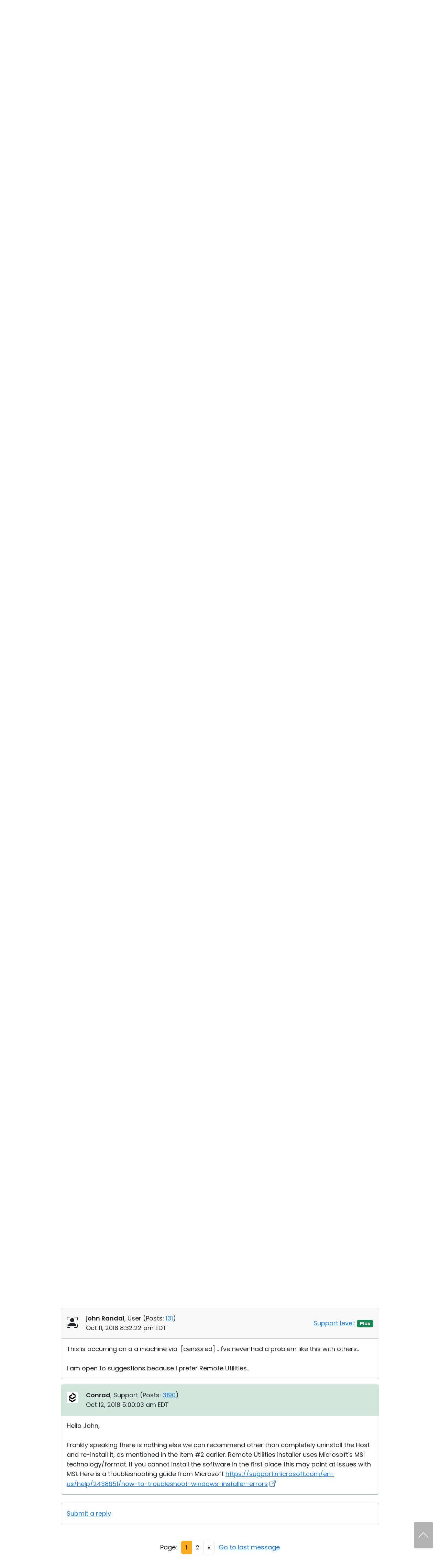

--- FILE ---
content_type: text/html; charset=UTF-8
request_url: https://www.remoteutilities.com/support/forums/messages/forum1/message5015/1021-will-not-install
body_size: 13342
content:
<!DOCTYPE html>
<html lang="en">
<head>
<meta charset="UTF-8">
<meta http-equiv="X-UA-Compatible" content="IE=edge">
<meta name="viewport" content="width=device-width, initial-scale=1">
<!-- The above 3 meta tags *must* come first in the head; any other head content must come *after* these tags -->
<title>Will not install | Oct 08, 2018</title>
<meta name="robots" content="index, follow">
<link rel="canonical" href="https://www.remoteutilities.com/support/forums/messages/forum1/message5015/1021-will-not-install"><link rel="icon" href="/favicon.ico" type="image/x-icon">
<link rel="icon" href="/favicon.svg" type="image/svg+xml">
<!-- CSS -->
<script nonce="59487d45d6fce44b998f24a72f2f762e3666c7f82a3067a3db14ff886cc7daf3" data-skip-moving="true">(function(w, d, n) {var cl = "bx-core";var ht = d.documentElement;var htc = ht ? ht.className : undefined;if (htc === undefined || htc.indexOf(cl) !== -1){return;}var ua = n.userAgent;if (/(iPad;)|(iPhone;)/i.test(ua)){cl += " bx-ios";}else if (/Windows/i.test(ua)){cl += ' bx-win';}else if (/Macintosh/i.test(ua)){cl += " bx-mac";}else if (/Linux/i.test(ua) && !/Android/i.test(ua)){cl += " bx-linux";}else if (/Android/i.test(ua)){cl += " bx-android";}cl += (/(ipad|iphone|android|mobile|touch)/i.test(ua) ? " bx-touch" : " bx-no-touch");cl += w.devicePixelRatio && w.devicePixelRatio >= 2? " bx-retina": " bx-no-retina";if (/AppleWebKit/.test(ua)){cl += " bx-chrome";}else if (/Opera/.test(ua)){cl += " bx-opera";}else if (/Firefox/.test(ua)){cl += " bx-firefox";}ht.className = htc ? htc + " " + cl : cl;})(window, document, navigator);</script>


<link href="/bitrix/js/ui/design-tokens/dist/ui.design-tokens.min.css?172055957423463" type="text/css"  rel="stylesheet">
<link href="/bitrix/js/ui/fonts/opensans/ui.font.opensans.min.css?16732664972320" type="text/css"  rel="stylesheet">
<link href="/bitrix/js/main/popup/dist/main.popup.bundle.min.css?176078639428056" type="text/css"  rel="stylesheet">
<link href="/bitrix/js/main/loader/dist/loader.bundle.min.css?15701733612029" type="text/css"  rel="stylesheet">
<link href="/bitrix/js/main/core/css/core_viewer.min.css?172055960658384" type="text/css"  rel="stylesheet">
<link href="/bitrix/cache/css/s2/rut2024/page_46ab2837fe58f946e0f41ee2d15a4dbe/page_46ab2837fe58f946e0f41ee2d15a4dbe_v1.css?176320328628813" type="text/css"  rel="stylesheet">
<link href="/bitrix/cache/css/s2/rut2024/template_30f35bdae369eb00155ab93a250a666b/template_30f35bdae369eb00155ab93a250a666b_v1.css?1767073070397149" type="text/css"  data-template-style="true" rel="stylesheet">







<script nonce="59487d45d6fce44b998f24a72f2f762e3666c7f82a3067a3db14ff886cc7daf3" async data-id="66468364" src="/js/1e06463d538b43.js" data-skip-moving="true"></script>
<!-- Scripts -->
</head>
<body>
<div id="page">
<header>
<nav class="navbar navbar-expand-lg" id="top-navbar">
<div class="container-md">
<div class="d-flex flex-grow-1 align-items-center justify-content-between">
<div class="logo">
<a class="navbar-brand" href="/"><img alt="remote control software" src="/bitrix/templates/rut2024/images/logo.svg" width="250" height="41"></a>
</div>
<div>
<a class="navbar-toggler" href="#top-mobile-menu" aria-controls="top-menu" aria-expanded="false" aria-label="Toggle navigation">
<span class="navbar-toggler-icon"></span>
</a>
<div class="collapse navbar-collapse" id="top-menu">
	<ul class="navbar-nav">
				<li class="nav-item dropdown"><a class="nav-link dropdown-toggle" href="/product/" role="button" data-bs-toggle="dropdown" aria-expanded="false">Product</a>
			<ul class="dropdown-menu d-grid cols-2 rows-5">
						<li class="nav-item"><a class="dropdown-item" href="/product/">Tour</a></li>
						<li class="nav-item"><a class="dropdown-item" href="/product/security.php">Security</a></li>
						<li class="nav-item"><a class="dropdown-item" href="/product/screenshots.php">Screenshots</a></li>
						<li class="nav-item"><a class="dropdown-item" href="/product/release-notes.php">Release Notes</a></li>
						<li class="nav-item col2"><a class="dropdown-item" href="/product/connection-modes.php">Connection Modes</a></li>
						<li class="nav-item col2"><a class="dropdown-item" href="/product/unattended-access.php">Unattended Access</a></li>
						<li class="nav-item col2"><a class="dropdown-item" href="/product/active-directory-support.php">Active Directory Support</a></li>
						<li class="nav-item col2"><a class="dropdown-item" href="/product/msi-configuration.php">MSI Configuration</a></li>
						<li class="nav-item col2"><a class="dropdown-item" href="/product/cloud-and-onpremise.php">Cloud & On-Premise</a></li>
			</ul></li>			<li class="nav-item dropdown"><a class="nav-link dropdown-toggle" href="/solutions/" role="button" data-bs-toggle="dropdown" aria-expanded="false">Solutions</a>
			<ul class="dropdown-menu">
						<li class="nav-item"><a class="dropdown-item" href="/solutions/remote-access-for-finance-and-banking.php">Finance and Banking</a></li>
						<li class="nav-item"><a class="dropdown-item" href="/solutions/remote-access-for-manufacturing-and-retail.php">Manufacturing and Retail</a></li>
						<li class="nav-item"><a class="dropdown-item" href="/solutions/remote-access-for-healthcare.php">Healthcare</a></li>
						<li class="nav-item"><a class="dropdown-item" href="/solutions/remote-access-for-education-and-govt.php">Education and Government</a></li>
						<li class="nav-item"><a class="dropdown-item" href="/solutions/remote-access-for-IT.php">Information technology</a></li>
			</ul></li>			<li class="nav-item dropdown"><a class="nav-link dropdown-toggle" href="/download/" role="button" data-bs-toggle="dropdown" aria-expanded="false">Download</a>
			<ul class="dropdown-menu">
						<li class="nav-item"><a class="dropdown-item" href="/download/">Windows</a></li>
						<li class="nav-item"><a class="dropdown-item" href="/download/mac.php">macOS</a></li>
						<li class="nav-item"><a class="dropdown-item" href="/download/linux.php">Linux</a></li>
						<li class="nav-item"><a class="dropdown-item" href="/download/mobile.php">iOS/Android</a></li>
			</ul></li>			<li class="nav-item dropdown"><a class="nav-link dropdown-toggle" href="/buy/" role="button" data-bs-toggle="dropdown" aria-expanded="false">Buy</a>
			<ul class="dropdown-menu dropdown-menu-lg-end">
						<li class="nav-item"><a class="dropdown-item" href="/buy/">Buy Online</a></li>
						<li class="nav-item"><a class="dropdown-item" href="/buy/license-assistant.php">License Assistant</a></li>
						<li class="nav-item"><a class="dropdown-item" href="/buy/request-quote.php">Request for Quote</a></li>
						<li class="nav-item"><a class="dropdown-item" href="/buy/upgrade-form.php">Upgrade Your License</a></li>
						<li class="nav-item"><a class="dropdown-item" href="/buy/sales-inquiry.php">Contact Sales</a></li>
			</ul></li>			<li class="nav-item dropdown selected"><a class="nav-link dropdown-toggle" href="/support/" role="button" data-bs-toggle="dropdown" aria-expanded="false">Support</a>
			<ul class="dropdown-menu dropdown-menu-lg-end d-grid cols-2 rows-4">
						<li class="nav-item"><a class="dropdown-item" href="/support/">Support Center</a></li>
						<li class="nav-item"><a class="dropdown-item" href="/support/docs/">Documentation</a></li>
						<li class="nav-item"><a class="dropdown-item" href="/support/kb/">Knowledge Base</a></li>
						<li class="nav-item selected"><a class="dropdown-item" href="/support/forums/">Community</a></li>
						<li class="nav-item col2"><a class="dropdown-item" href="/support/customer.php">Customer Area</a></li>
						<li class="nav-item col2"><a class="dropdown-item" href="/support/lostkey.php">Recover Lost Key</a></li>
						<li class="nav-item col2"><a class="dropdown-item" href="/support/free.php">Get Free License</a></li>
			</ul></li>	</ul>
	</div>
</div>
</div>
</div>
</nav>
	<nav class="d-none d-lg-block" id="section-navbar">
	<div class="container-lg">
	<ul class="nav justify-content-end">
			<li class="nav-link col0">
				<a href="/support/" class="nav-item">
				Support Center</a></li>
				<li class="nav-link col0">
				<a href="/support/docs/" class="nav-item">
				Documentation</a></li>
				<li class="nav-link col0">
				<a href="/support/kb/" class="nav-item">
				Knowledge Base</a></li>
				<li class="nav-link selected col0">
				<a href="/support/forums/" class="nav-item">
				Community</a></li>
					<li class="nav-link col0"><button class="btn-section-navbar-next" data-target=".col2">&gt;&gt;</button></li>
			<li class="nav-link col2 d-none"><button class="btn-section-navbar-prev" data-target=".col0">&lt;&lt;</button></li>
					<li class="nav-link d-none col2">
				<a href="/support/customer.php" class="nav-item">
				Customer Area</a></li>
				<li class="nav-link d-none col2">
				<a href="/support/lostkey.php" class="nav-item">
				Recover Lost Key</a></li>
				<li class="nav-link d-none col2">
				<a href="/support/free.php" class="nav-item">
				Get Free License</a></li>
			</ul>
	</div>
	</nav>
	</header>
<main>
	<div class="container-md">
	<h1 class="text-center">Community</h1>
	<hr class="h1">
	<div class="support-page forum">
<div class="row align-items-center gy-4 gy-sm-0 my-5">
<div class="col-sm-6 text-sm-end order-sm-2">
	<form action="/support/forums/search.php" class="searchbox">
	<div id="title-search"><label><input id="title-search-input" type="search" name="q" value="" autocomplete="off" class="form-control search secondary-border-color" placeholder="Search community" required="required"></label></div>
	</form>
	</div>
<div class="col-sm-6 order-sm-1">
<a href="/support/forums/forum1/">« Back to Windows version</a>
</div>
</div>
<div class="row justify-content-center">
<div class="col-lg-10" itemtype="https://schema.org/DiscussionForumPosting" itemscope>
<meta itemprop="mainEntityOfPage" content="/support/forums/forum1/1021-will-not-install">
<meta itemprop="url" content="/support/forums/forum1/1021-will-not-install">
<h2 class="mt-0" itemprop="headline">
Will not install</h2>
	<div class="my-5">
	<nav class="row gy-3 gy-sm-0 align-items-center justify-content-center text-center">
<div class="col-sm-auto">
Page:
</div>
<ul class="col-sm-auto pagination justify-content-center mb-0 px-sm-0">
			<li class="page-item active"><a class="page-link" href="/support/forums/forum1/1021-will-not-install">1</a></li>
						<li class="page-item"><a class="page-link" href="/support/forums/forum1/1021-will-not-install?PAGEN_1=2">2</a></li>
					<li class="page-item"><a class="page-link" href="/support/forums/forum1/1021-will-not-install?PAGEN_1=2">»</a></li>
		</ul>
<div class="col-sm-auto">
<!--noindex--><a rel="nofollow" class="text-nowrap" href="/support/forums/forum1/1021-will-not-install?PAGEN_1=2#message5049">Go to last message</a><!--/noindex-->
</div>
</nav>
	</div>
		<div class="text-end"><span class="link-dotted" data-bs-toggle="modal" data-bs-target="#urlsModal">Links used in this discussion</span></div>
	<div class="modal modal-lg fade" id="urlsModal" tabindex="-1" role="dialog" aria-labelledby="urlsModalLabel">
	<div class="modal-dialog" role="document">
	<div class="modal-content">
	<div class="modal-header">
	<h5 class="modal-title" id="urlsModalLabel">Links used in this discussion</h5>
	<button type="button" class="btn-close" data-bs-dismiss="modal" aria-label="Close"></button>
	</div>
	<div class="modal-body">
	<ol>
			<li><a class="text-break" href="https://www.remoteutilities.com/download/" target="_blank" rel="noopener ugc">https://www.remoteutilities.com/download/</a></li>
				<li><a class="text-break" href="https://www.remoteutilities.com/download/beta.php" target="_blank" rel="noopener ugc">https://www.remoteutilities.com/download/beta.php</a></li>
				<li><a class="text-break" href="https://www.remoteutilities.com/support/docs/installing-and-uninstalling/#Uninstalling_Host" target="_blank" rel="noopener ugc">https://www.remoteutilities.com/support/docs/installing-and-uninstalling/#Uninstalling_Host</a></li>
				<li><a class="text-break" href="https://support.microsoft.com/en-us/help/17588/fix-problems-that-block-programs-from-being-installed-or-removed" target="_blank" rel="noopener ugc">https://support.microsoft.com/en-us/help/17588/fix-problems-that-block-programs-from-being-installed-or-removed</a></li>
				<li><a class="text-break" href="https://support.microsoft.com/en-us/help/2438651/how-to-troubleshoot-windows-installer-errors" target="_blank" rel="noopener ugc">https://support.microsoft.com/en-us/help/2438651/how-to-troubleshoot-windows-installer-errors</a></li>
			</ol>
	</div>
	</div>
	</div>
	</div>
	<!--FORUM_INNER-->
<!--MSG_4991-->
<div id="message4991">
<div class="card mb-3 forum-message" data-author-name="john Randal">
<div class="card-header py-3">
	<div class="row align-items-center">
	<div class="col-sm-8 col-md-9">
	<div class="row">
<div class="col-auto forum-avatar">
<span class="bi bi-person-bounding-box fs-2"></span></div>
<div class="col">
<div itemprop="author" itemtype="https://schema.org/Person" itemscope><a class="text-decoration-none main-fg-color" href="/support/forums/user/4685/" itemprop="url"><strong itemprop="name">john Randal</strong></a>, 
	User		(<span itemprop="agentInteractionStatistic" itemtype="https://schema.org/InteractionCounter" itemscope><span itemprop="interactionType" content="https://schema.org/WriteAction">Posts:</span> <a href="/support/forums/user/4685/post/all/"><span  itemprop="userInteractionCount">131</span></a></span>)
	</div>
<div itemprop="datePublished" content="2018-10-08T14:43:19-04:00">Oct 08, 2018 2:43:19 pm EDT</div>
</div>
</div>
	</div><div class="col-sm-4 col-md-3 text-sm-end">
	<a href="/support/kb/about-support-levels/" target="_blank" rel="noopener ugc">Support level:</a> <span class="badge text-bg-success">Plus</span>
	</div>
	</div>
	</div>
<div class="card-body">
<div class="message-text" data-message-id="4991" itemprop="text">
Trying to install the Host .msi package on a windows 8 &nbsp; 64bit and it start to work but then stops at eh install window and just hangs there .. I had a older version that failed to uninstall and had to delete it.<br><br>Any ideas as to what I can do to force the install or do &nbsp;a older cleanup?<br><br>I uploaded a i,age where it hangs at during the install</div>
		<div class="row">
		<div class="col-auto">
		<div class="card border-info-subtle mt-4">
		<div class="card-header bg-info-subtle border-info-subtle">Attached Files</div>
		<div class="card-body">
					<a href="/bitrix/components/bitrix/forum.interface/show_file.php?fid=4255" class="fancybox"><span class="forum-attach" title="Capture.JPG (51.32 Kb)"><img style="max-width: 150px;" alt="Will not install" src="/bitrix/components/bitrix/forum.interface/show_file.php?fid=4255&" width="684" height="591"  data-bx-viewer="image" data-bx-src="/bitrix/components/bitrix/forum.interface/show_file.php?fid=4255" data-bx-download="/bitrix/components/bitrix/forum.interface/show_file.php?fid=4255&action=download" data-bx-width="684" data-bx-height="591" data-bx-title="Capture.JPG" data-bx-size="52556"></span></a>					</div>
		</div>
		</div>
		</div>
		</div>
</div>
</div>
<!--MSG_4992-->
<div id="message4992" itemprop="comment" itemtype="https://schema.org/Comment" itemscope>
<div class="card border-success-subtle mb-3 forum-message" data-author-name="Conrad">
<div class="card-header border-success-subtle bg-success-subtle py-3">
<div class="row">
<div class="col-auto forum-avatar">
<img class="mt-1" alt="" src="/upload/forum/avatar/6da/2020_11_06_0000.png" width="64" height="64"></div>
<div class="col">
<div itemprop="author" itemtype="https://schema.org/Person" itemscope><a class="text-decoration-none main-fg-color" href="/support/forums/user/589/" itemprop="url"><strong itemprop="name">Conrad</strong></a>, 
	Support		(<span itemprop="agentInteractionStatistic" itemtype="https://schema.org/InteractionCounter" itemscope><span itemprop="interactionType" content="https://schema.org/WriteAction">Posts:</span> <a href="/support/forums/user/589/post/all/"><span  itemprop="userInteractionCount">3190</span></a></span>)
	</div>
<div itemprop="datePublished" content="2018-10-08T15:14:43-04:00">Oct 08, 2018 3:14:43 pm EDT</div>
</div>
</div>
</div>
<div class="card-body">
<div class="message-text" data-message-id="4992" itemprop="text">
Hello John, &nbsp;<br><br>Thank you for your message. <br><br>In this installation step the program asks you to set Host access password. I.e. there is a child window that should appear in front of the main wizard window. This is how it looks like: <br><br><span class="forum-attach" title="host-install-new-8.png (26.3 Kb)"><a href="/bitrix/components/bitrix/forum.interface/show_file.php?fid=4256" class="forum-image" itemscope itemtype="https://schema.org/ImageObject"><img alt="Will not install - 08 Oct 2018 03:11:57" itemprop="contentUrl" src="/bitrix/components/bitrix/forum.interface/show_file.php?fid=4256"><span itemprop="creator" itemtype="https://schema.org/Person" itemscope><meta itemprop="name" content="Conrad"></span></a></span><br><br>If you cannot see this window make sure that it's still there - maybe it was just hidden behind the wizard or minimized. There used to be a bug that could do that but we fixed it some time ago. Also, make sure that you download the program from this site and not elsewhere. The only official download pages are these <a href="https://www.remoteutilities.com/download/" target="_blank" rel="noopener ugc" >https://www.remoteutilities.com/download/</a> (stable version) <a href="https://www.remoteutilities.com/download/beta.php" target="_blank" rel="noopener ugc" >https://www.remoteutilities.com/download/beta.php</a> (beta version). &nbsp;<br><br>Hope that helps.</div>
</div>
</div>
</div>
<!--MSG_4993-->
<div id="message4993" itemprop="comment" itemtype="https://schema.org/Comment" itemscope>
<div class="card mb-3 forum-message" data-author-name="john Randal">
<div class="card-header py-3">
	<div class="row align-items-center">
	<div class="col-sm-8 col-md-9">
	<div class="row">
<div class="col-auto forum-avatar">
<span class="bi bi-person-bounding-box fs-2"></span></div>
<div class="col">
<div itemprop="author" itemtype="https://schema.org/Person" itemscope><a class="text-decoration-none main-fg-color" href="/support/forums/user/4685/" itemprop="url"><strong itemprop="name">john Randal</strong></a>, 
	User		(<span itemprop="agentInteractionStatistic" itemtype="https://schema.org/InteractionCounter" itemscope><span itemprop="interactionType" content="https://schema.org/WriteAction">Posts:</span> <a href="/support/forums/user/4685/post/all/"><span  itemprop="userInteractionCount">131</span></a></span>)
	</div>
<div itemprop="datePublished" content="2018-10-08T15:32:53-04:00">Oct 08, 2018 3:32:53 pm EDT</div>
</div>
</div>
	</div><div class="col-sm-4 col-md-3 text-sm-end">
	<a href="/support/kb/about-support-levels/" target="_blank" rel="noopener ugc">Support level:</a> <span class="badge text-bg-success">Plus</span>
	</div>
	</div>
	</div>
<div class="card-body">
<div class="message-text" data-message-id="4993" itemprop="text">
But I cant get to that window in the .msi install because it never proceeded yet? &nbsp;this is what I get after I choose the path to install then it hangs &nbsp;there?</div>
	<div>
	Edited:john Randal - Oct 08, 2018 3:37:40 pm EDT	</div>
	</div>
</div>
</div>
<!--MSG_4994-->
<div id="message4994" itemprop="comment" itemtype="https://schema.org/Comment" itemscope>
<div class="card border-success-subtle mb-3 forum-message" data-author-name="Conrad">
<div class="card-header border-success-subtle bg-success-subtle py-3">
<div class="row">
<div class="col-auto forum-avatar">
<img class="mt-1" alt="" src="/upload/forum/avatar/6da/2020_11_06_0000.png" width="64" height="64"></div>
<div class="col">
<div itemprop="author" itemtype="https://schema.org/Person" itemscope><a class="text-decoration-none main-fg-color" href="/support/forums/user/589/" itemprop="url"><strong itemprop="name">Conrad</strong></a>, 
	Support		(<span itemprop="agentInteractionStatistic" itemtype="https://schema.org/InteractionCounter" itemscope><span itemprop="interactionType" content="https://schema.org/WriteAction">Posts:</span> <a href="/support/forums/user/589/post/all/"><span  itemprop="userInteractionCount">3190</span></a></span>)
	</div>
<div itemprop="datePublished" content="2018-10-08T16:27:47-04:00">Oct 08, 2018 4:27:47 pm EDT</div>
</div>
</div>
</div>
<div class="card-body">
<div class="message-text" data-message-id="4994" itemprop="text">
Hi John, <br><br>You are installing version 6.8.0.1. , not the beta. Is that correct?</div>
</div>
</div>
</div>
<!--MSG_4995-->
<div id="message4995" itemprop="comment" itemtype="https://schema.org/Comment" itemscope>
<div class="card mb-3 forum-message" data-author-name="john Randal">
<div class="card-header py-3">
	<div class="row align-items-center">
	<div class="col-sm-8 col-md-9">
	<div class="row">
<div class="col-auto forum-avatar">
<span class="bi bi-person-bounding-box fs-2"></span></div>
<div class="col">
<div itemprop="author" itemtype="https://schema.org/Person" itemscope><a class="text-decoration-none main-fg-color" href="/support/forums/user/4685/" itemprop="url"><strong itemprop="name">john Randal</strong></a>, 
	User		(<span itemprop="agentInteractionStatistic" itemtype="https://schema.org/InteractionCounter" itemscope><span itemprop="interactionType" content="https://schema.org/WriteAction">Posts:</span> <a href="/support/forums/user/4685/post/all/"><span  itemprop="userInteractionCount">131</span></a></span>)
	</div>
<div itemprop="datePublished" content="2018-10-08T17:49:06-04:00">Oct 08, 2018 5:49:06 pm EDT</div>
</div>
</div>
	</div><div class="col-sm-4 col-md-3 text-sm-end">
	<a href="/support/kb/about-support-levels/" target="_blank" rel="noopener ugc">Support level:</a> <span class="badge text-bg-success">Plus</span>
	</div>
	</div>
	</div>
<div class="card-body">
<div class="message-text" data-message-id="4995" itemprop="text">
Version 6.8.0.1, August 26, 2017.<br>Free.</div>
</div>
</div>
</div>
<!--MSG_4998-->
<div id="message4998" itemprop="comment" itemtype="https://schema.org/Comment" itemscope>
<div class="card border-success-subtle mb-3 forum-message" data-author-name="Conrad">
<div class="card-header border-success-subtle bg-success-subtle py-3">
<div class="row">
<div class="col-auto forum-avatar">
<img class="mt-1" alt="" src="/upload/forum/avatar/6da/2020_11_06_0000.png" width="64" height="64"></div>
<div class="col">
<div itemprop="author" itemtype="https://schema.org/Person" itemscope><a class="text-decoration-none main-fg-color" href="/support/forums/user/589/" itemprop="url"><strong itemprop="name">Conrad</strong></a>, 
	Support		(<span itemprop="agentInteractionStatistic" itemtype="https://schema.org/InteractionCounter" itemscope><span itemprop="interactionType" content="https://schema.org/WriteAction">Posts:</span> <a href="/support/forums/user/589/post/all/"><span  itemprop="userInteractionCount">3190</span></a></span>)
	</div>
<div itemprop="datePublished" content="2018-10-09T04:04:37-04:00">Oct 09, 2018 4:04:37 am EDT</div>
</div>
</div>
</div>
<div class="card-body">
<div class="message-text" data-message-id="4998" itemprop="text">
Hello John, <br><br>Please, do the following: <br><br>1. Add the Host installer to your antivirus software exceptions list. Specifically, add two folders to the exceptions: &nbsp;the folder where you downloaded the installer (I also recommend that you re-download the file) and the target folder "C:\Program Files (x86)\Remote Utilities - Host". The latter may not be created yet, just add it manually to your a/v exceptions. <br><br>2. Clean up the older installation. Follow this <a href="https://www.remoteutilities.com/support/docs/installing-and-uninstalling/#Uninstalling_Host" target="_blank" rel="noopener ugc" >Uninstall Host</a> guide.<br><br>3. You may also check the <a href="https://support.microsoft.com/en-us/help/17588/fix-problems-that-block-programs-from-being-installed-or-removed" target="_blank" rel="noopener ugc" >Microsoft Fixit</a> tool in case you cannot get rid of your previous installation. <br><br>Once you complete the steps above, restart your computer and try installing again. Make sure that the Windows account has full administrative privileges because they are required when installing the Host (it runs as a system service after the installation).<br><br>Hope that helps.</div>
</div>
</div>
</div>
<!--MSG_5004-->
<div id="message5004" itemprop="comment" itemtype="https://schema.org/Comment" itemscope>
<div class="card mb-3 forum-message" data-author-name="john Randal">
<div class="card-header py-3">
	<div class="row align-items-center">
	<div class="col-sm-8 col-md-9">
	<div class="row">
<div class="col-auto forum-avatar">
<span class="bi bi-person-bounding-box fs-2"></span></div>
<div class="col">
<div itemprop="author" itemtype="https://schema.org/Person" itemscope><a class="text-decoration-none main-fg-color" href="/support/forums/user/4685/" itemprop="url"><strong itemprop="name">john Randal</strong></a>, 
	User		(<span itemprop="agentInteractionStatistic" itemtype="https://schema.org/InteractionCounter" itemscope><span itemprop="interactionType" content="https://schema.org/WriteAction">Posts:</span> <a href="/support/forums/user/4685/post/all/"><span  itemprop="userInteractionCount">131</span></a></span>)
	</div>
<div itemprop="datePublished" content="2018-10-09T16:16:55-04:00">Oct 09, 2018 4:16:55 pm EDT</div>
</div>
</div>
	</div><div class="col-sm-4 col-md-3 text-sm-end">
	<a href="/support/kb/about-support-levels/" target="_blank" rel="noopener ugc">Support level:</a> <span class="badge text-bg-success">Plus</span>
	</div>
	</div>
	</div>
<div class="card-body">
<div class="message-text" data-message-id="5004" itemprop="text">
Ive tried all this and the installer just hangs. not sure why even uninstalled all antivirus and shut down firewall and still hangs... other programs install with no problem.. I don,t know..</div>
</div>
</div>
</div>
<!--MSG_5007-->
<div id="message5007" itemprop="comment" itemtype="https://schema.org/Comment" itemscope>
<div class="card border-success-subtle mb-3 forum-message" data-author-name="Conrad">
<div class="card-header border-success-subtle bg-success-subtle py-3">
<div class="row">
<div class="col-auto forum-avatar">
<img class="mt-1" alt="" src="/upload/forum/avatar/6da/2020_11_06_0000.png" width="64" height="64"></div>
<div class="col">
<div itemprop="author" itemtype="https://schema.org/Person" itemscope><a class="text-decoration-none main-fg-color" href="/support/forums/user/589/" itemprop="url"><strong itemprop="name">Conrad</strong></a>, 
	Support		(<span itemprop="agentInteractionStatistic" itemtype="https://schema.org/InteractionCounter" itemscope><span itemprop="interactionType" content="https://schema.org/WriteAction">Posts:</span> <a href="/support/forums/user/589/post/all/"><span  itemprop="userInteractionCount">3190</span></a></span>)
	</div>
<div itemprop="datePublished" content="2018-10-10T10:49:20-04:00">Oct 10, 2018 10:49:20 am EDT</div>
</div>
</div>
</div>
<div class="card-body">
<div class="message-text" data-message-id="5007" itemprop="text">
Hi John, <br><br>Is this happening on a single machine or on different machines that you control?</div>
</div>
</div>
</div>
<!--MSG_5015-->
<div id="message5015" itemprop="comment" itemtype="https://schema.org/Comment" itemscope>
<div class="card mb-3 forum-message" data-author-name="john Randal">
<div class="card-header py-3">
	<div class="row align-items-center">
	<div class="col-sm-8 col-md-9">
	<div class="row">
<div class="col-auto forum-avatar">
<span class="bi bi-person-bounding-box fs-2"></span></div>
<div class="col">
<div itemprop="author" itemtype="https://schema.org/Person" itemscope><a class="text-decoration-none main-fg-color" href="/support/forums/user/4685/" itemprop="url"><strong itemprop="name">john Randal</strong></a>, 
	User		(<span itemprop="agentInteractionStatistic" itemtype="https://schema.org/InteractionCounter" itemscope><span itemprop="interactionType" content="https://schema.org/WriteAction">Posts:</span> <a href="/support/forums/user/4685/post/all/"><span  itemprop="userInteractionCount">131</span></a></span>)
	</div>
<div itemprop="datePublished" content="2018-10-11T20:32:22-04:00">Oct 11, 2018 8:32:22 pm EDT</div>
</div>
</div>
	</div><div class="col-sm-4 col-md-3 text-sm-end">
	<a href="/support/kb/about-support-levels/" target="_blank" rel="noopener ugc">Support level:</a> <span class="badge text-bg-success">Plus</span>
	</div>
	</div>
	</div>
<div class="card-body">
<div class="message-text" data-message-id="5015" itemprop="text">
This is occurring on a a machine via &nbsp;[censored] .. I've never had a problem like this with others..<br><br>I am open to suggestions because I prefer Remote Utilities..</div>
</div>
</div>
</div>
<!--MSG_5016-->
<div id="message5016" itemprop="comment" itemtype="https://schema.org/Comment" itemscope>
<div class="card border-success-subtle mb-3 forum-message" data-author-name="Conrad">
<div class="card-header border-success-subtle bg-success-subtle py-3">
<div class="row">
<div class="col-auto forum-avatar">
<img class="mt-1" alt="" src="/upload/forum/avatar/6da/2020_11_06_0000.png" width="64" height="64"></div>
<div class="col">
<div itemprop="author" itemtype="https://schema.org/Person" itemscope><a class="text-decoration-none main-fg-color" href="/support/forums/user/589/" itemprop="url"><strong itemprop="name">Conrad</strong></a>, 
	Support		(<span itemprop="agentInteractionStatistic" itemtype="https://schema.org/InteractionCounter" itemscope><span itemprop="interactionType" content="https://schema.org/WriteAction">Posts:</span> <a href="/support/forums/user/589/post/all/"><span  itemprop="userInteractionCount">3190</span></a></span>)
	</div>
<div itemprop="datePublished" content="2018-10-12T05:00:03-04:00">Oct 12, 2018 5:00:03 am EDT</div>
</div>
</div>
</div>
<div class="card-body">
<div class="message-text" data-message-id="5016" itemprop="text">
Hello John, <br><br>Frankly speaking there is nothing else we can recommend other than completely uninstall the Host and re-install it, as mentioned in the item #2 earlier. Remote Utilities installer uses Microsoft's MSI technology/format. If you cannot install the software in the first place this may point at issues with MSI. Here is a troubleshooting guide from Microsoft <a href="https://support.microsoft.com/en-us/help/2438651/how-to-troubleshoot-windows-installer-errors" target="_blank" rel="noopener ugc" >https://support.microsoft.com/en-us/help/2438651/how-to-troubleshoot-windows-installer-errors</a></div>
</div>
</div>
</div>
	<div class="card mt-4 mb-5">
	<div class="card-body">
			<a href="/auth/?backurl=/support/forums/forum1/1021-will-not-install">Submit a reply</a>
			</div>
	</div>
	<!--MSG_END_-->
	<!--FORUM_INNER_END-->
	<div class="mb-5">
	<nav class="row gy-3 gy-sm-0 align-items-center justify-content-center text-center">
<div class="col-sm-auto">
Page:
</div>
<ul class="col-sm-auto pagination justify-content-center mb-0 px-sm-0">
			<li class="page-item active"><a class="page-link" href="/support/forums/forum1/1021-will-not-install">1</a></li>
						<li class="page-item"><a class="page-link" href="/support/forums/forum1/1021-will-not-install?PAGEN_1=2">2</a></li>
					<li class="page-item"><a class="page-link" href="/support/forums/forum1/1021-will-not-install?PAGEN_1=2">»</a></li>
		</ul>
<div class="col-sm-auto">
<!--noindex--><a rel="nofollow" class="text-nowrap" href="/support/forums/forum1/1021-will-not-install?PAGEN_1=2#message5049">Go to last message</a><!--/noindex-->
</div>
</nav>
	</div>
	</div>
</div>
<div class="row justify-content-center">
<div class="col-lg-10">
<p class="mb-5" id="note1"><sup>*</sup> <small>Website time zone: America/New_York (UTC -5)</small></p>
</div>
</div></div>
	</div>
	</main>
<footer>
<div class="container-md">
<div class="row row1 pt-5 pb-lg-4">
<div class="col-lg-4">
<p class="logo"><a href="/"><img alt="remote control software" src="/bitrix/templates/rut2024/images/logo.svg" width="250" height="41"></a></p>
<p>Feature-rich and secure remote access software at an affordable price.</p>

<p class="ext-links">
<a href="https://x.com/remoteutilities" target="_blank" rel="noopener ugc"><img alt="" src="/images/footer/x.svg" width="30" height="30"></a>

<a href="https://www.facebook.com/RemoteUtilities" target="_blank" rel="noopener ugc"><img alt="" src="/images/footer/facebook.svg" width="30" height="30"></a>


<a href="https://www.linkedin.com/company/remoteutilities/" target="_blank" rel="noopener ugc"><img alt="" src="/images/footer/linkedin.svg" width="30" height="30"></a>

<a href="https://www.youtube.com/remoteutilities" target="_blank" rel="noopener ugc"><img alt="" src="/images/footer/youtube.svg" width="40" height="40"></a>

<a href="https://www.reddit.com/r/remoteutilities/" target="_blank" rel="noopener ugc"><img alt="" src="/images/footer/reddit.svg" width="34" height="34"></a>
</p>
</div>
<div class="col-lg-8 p-0 d-none d-lg-block">
<div class="row">
<div class="col-lg-3 d-none d-lg-block">
<h3>Product</h3>
<nav>
<ul class="list-unstyled">
<li><a href="/product/">Tour</a></li>
<li><a href="/product/security.php">Security</a></li>
<li><a href="/product/screenshots.php">Screenshots</a></li>
<li><a href="/support/docs/">Documentation</a></li>
<li><a href="/support/kb/">Knowledge Base</a></li>
<li><a href="/support/forums/">Community</a></li>
</ul>
</nav>
</div>
<div class="col-lg-3 d-none d-lg-block">
<h3>Downloads</h3>
<nav>
<ul class="list-unstyled">
<li><a href="/download/">Windows</a></li>
<li><a href="/download/mac.php">macOS</a></li>
<li><a href="/download/linux.php">Linux</a></li>
<li><a href="/download/mobile.php">iOS & Android</a></li>
<li><a href="/download/older-versions.php">Older versions</a></li>
<li><a href="/support/docs/installing-and-uninstalling/">Uninstall information</a></li>
</ul>
</nav>
</div>
<div class="col-lg-3 d-none d-lg-block">
<h3>Legal</h3>
<nav>
<ul class="list-unstyled">
<li><a href="/about/upgrade-policy.php">Upgrade policy</a></li>
<li><a href="/about/privacy-policy.php">Privacy policy</a></li>
<li><a href="/about/support-policy.php">Support policy</a></li>
<li><a href="/buy/money-back-guarantee.php">Refund policy</a></li>
<li><a href="/about/csa.php">CSA Guidelines</a></li>
	<li><a href="/about/hipaa.php">HIPAA</a></li>
	<li><a href="/about/eula.php">EULA</a></li>
</ul>
</nav>
</div>
	<div class="col-lg-3 d-none d-lg-block">
	<h3>Partners</h3>
	<nav>
	<ul class="list-unstyled">
			<li><a href="/partners/">Become a partner</a></li>
		<li><a href="/partners/pa.php">Partner Log In</a></li>
			</ul>
	</nav>
	</div>
	</div>
</div>
</div>
<nav class="d-lg-none">
<div class="row">
<div class="accordion p-0" id="accordion-bottom-menu">
<div class="accordion-item">
<h3 class="accordion-header">
<button class="accordion-button collapsed" type="button" data-bs-toggle="collapse" data-bs-target="#accordion-bottom-menu1" aria-expanded="false" aria-controls="accordion-bottom-menu1">Product</button>
</h3>
<div id="accordion-bottom-menu1" class="accordion-collapse collapse">
<div class="accordion-body">
<ul class="list-unstyled">
<li><a href="/product/">Tour</a></li>
<li><a href="/product/security.php">Security</a></li>
<li><a href="/product/screenshots.php">Screenshots</a></li>
<li><a href="/support/docs/">Documentation</a></li>
<li><a href="/support/kb/">Knowledge Base</a></li>
<li><a href="/support/forums/">Community</a></li>
</ul>
</div>
</div>
</div>
<div class="accordion-item">
<h3 class="accordion-header">
<button class="accordion-button collapsed" type="button" data-bs-toggle="collapse" data-bs-target="#accordion-bottom-menu2" aria-expanded="false" aria-controls="accordion-bottom-menu2">Downloads</button>
</h3>
<div id="accordion-bottom-menu2" class="accordion-collapse collapse">
<div class="accordion-body">
<ul class="list-unstyled">
<li><a href="/download/">Windows</a></li>
<li><a href="/download/mac.php">macOS</a></li>
<li><a href="/download/linux.php">Linux</a></li>
<li><a href="/download/mobile.php">iOS & Android</a></li>
<li><a href="/download/older-versions.php">Older versions</a></li>
<li><a href="/support/docs/installing-and-uninstalling/">Uninstall information</a></li>
</ul>
</div>
</div>
</div>
<div class="accordion-item"> 
<h3 class="accordion-header">
<button class="accordion-button collapsed" type="button" data-bs-toggle="collapse" data-bs-target="#accordion-bottom-menu3" aria-expanded="false" aria-controls="accordion-bottom-menu3">Legal</button>
</h3>
<div id="accordion-bottom-menu3" class="accordion-collapse collapse">
<div class="accordion-body">
<ul class="list-unstyled">
<li><a href="/about/upgrade-policy.php">Upgrade policy</a></li>
<li><a href="/about/privacy-policy.php">Privacy policy</a></li>
<li><a href="/about/support-policy.php">Support policy</a></li>
<li><a href="/buy/money-back-guarantee.php">Refund policy</a></li>
<li><a href="/about/csa.php">CSA Guidelines</a></li>
	<li><a href="/about/hipaa.php">HIPAA</a></li>
	<li><a href="/about/eula.php">EULA</a></li>
</ul>
</div>
</div>
</div>
<div class="accordion-item">
<h3 class="accordion-header">
<button class="accordion-button collapsed" type="button" data-bs-toggle="collapse" data-bs-target="#accordion-bottom-menu4" aria-expanded="false" aria-controls="accordion-bottom-menu4">About</button>
</h3>
<div id="accordion-bottom-menu4" class="accordion-collapse collapse">
<div class="accordion-body">
<ul class="list-unstyled">
<li><a href="/blog/">Blog</a></li>
<li><a href="/about/press-room.php">Press-room</a></li>
<li><a href="/about/write-review.php">Write a review</a></li>
<li><a href="/about/terms.php">Terms of service</a></li>
<li><a href="/about/">Contact us</a></li>
</ul>
</div>
</div>
</div>
	<div class="accordion-item">
	<h3 class="accordion-header">
	<button class="accordion-button collapsed" type="button" data-bs-toggle="collapse" data-bs-target="#accordion-bottom-menu5" aria-expanded="false" aria-controls="accordion-bottom-menu5">Partners</button>
	</h3>
	<div id="accordion-bottom-menu5" class="accordion-collapse collapse">
	<div class="accordion-body">
	<ul class="list-unstyled">
			<li><a href="/partners/">Become a partner</a></li>
		<li><a href="/partners/pa.php">Partner Log In</a></li>
			</ul>
	</div>
	</div>
	</div>
		<div class="accordion-item">
	<h3 class="accordion-header">
	<button class="accordion-button collapsed accordion-lang-item" type="button" data-bs-toggle="collapse" data-bs-target="#accordion-bottom-menu6" aria-expanded="false" aria-controls="accordion-bottom-menu6">Other languages <span class="bi bi-globe ms-2"></span> </button>
	</h3>
	<div id="accordion-bottom-menu6" class="accordion-collapse collapse">
	<div class="accordion-body">
	<ul class="list-unstyled">
		<li><a href="/" class="lang-link fw-bold">English</a></li>
				<li><a href="/ar/" class="lang-link">العربية</a></li>
						<li><a href="/cs/" class="lang-link">Čeština</a></li>
						<li><a href="/da/" class="lang-link">Dansk</a></li>
						<li><a href="/de/" class="lang-link">Deutsch</a></li>
						<li><a href="/el/" class="lang-link">Ελληνικά</a></li>
						<li><a href="/es/" class="lang-link">Español</a></li>
						<li><a href="/fr/" class="lang-link">Français</a></li>
						<li><a href="/he/" class="lang-link">עברית</a></li>
						<li><a href="/it/" class="lang-link">Italiano</a></li>
						<li><a href="/ja/" class="lang-link">日本語</a></li>
						<li><a href="/ko/" class="lang-link">한국어</a></li>
						<li><a href="/ms/" class="lang-link">Bahasa Melayu</a></li>
						<li><a href="/nl/" class="lang-link">Nederlands</a></li>
						<li><a href="/no/" class="lang-link">Norsk</a></li>
						<li><a href="/pl/" class="lang-link">Polski</a></li>
						<li><a href="/pt-BR/" class="lang-link">Português do Brasil</a></li>
						<li><a href="/pt-PT/" class="lang-link">Português</a></li>
						<li><a href="/sv/" class="lang-link">Svenska</a></li>
						<li><a href="/th/" class="lang-link">ไทย</a></li>
						<li><a href="/tr/" class="lang-link">Türkçe</a></li>
						<li><a href="/vi/" class="lang-link">Tiếng Việt</a></li>
						<li><a href="/zh-Hans/" class="lang-link">簡體中文</a></li>
						<li><a href="/zh-Hant/" class="lang-link">繁體中文</a></li>
				</ul>
	</div>
	</div>
	</div>
	</div>
</div>
</nav>
<div class="row row2 pb-4 d-none d-lg-flex">
<div class="col-lg-auto mb-4 mb-lg-0 d-none d-lg-block">
	<nav>
	<ul class="nav lang-menu">
	<li class="dropup"><span class="dropdown-toggle" data-bs-toggle="dropdown" role="button" aria-expanded="false"><span class="bi bi-globe me-1"></span> Other languages</span>
	<ul class="dropdown-menu multicols-lg-3" id="f-lang">
		<li><a href="/" class="lang-link fw-bold"><img src="/images/flags/svg/en.svg" alt="English" title="English" width="32" height="32"> <span>English</span></a></li>
				<li><a href="/ar/" class="lang-link"><img src="/images/flags/svg/ar.svg" alt="العربية" title="العربية"  width="32" height="32"> <span>العربية</span></a></li>
						<li><a href="/cs/" class="lang-link"><img src="/images/flags/svg/cs.svg" alt="Čeština" title="Čeština"  width="32" height="32"> <span>Čeština</span></a></li>
						<li><a href="/da/" class="lang-link"><img src="/images/flags/svg/da.svg" alt="Dansk" title="Dansk"  width="32" height="32"> <span>Dansk</span></a></li>
						<li><a href="/de/" class="lang-link"><img src="/images/flags/svg/de.svg" alt="Deutsch" title="Deutsch"  width="32" height="32"> <span>Deutsch</span></a></li>
						<li><a href="/el/" class="lang-link"><img src="/images/flags/svg/el.svg" alt="Ελληνικά" title="Ελληνικά"  width="32" height="32"> <span>Ελληνικά</span></a></li>
						<li><a href="/es/" class="lang-link"><img src="/images/flags/svg/es.svg" alt="Español" title="Español"  width="32" height="32"> <span>Español</span></a></li>
						<li><a href="/fr/" class="lang-link"><img src="/images/flags/svg/fr.svg" alt="Français" title="Français"  width="32" height="32"> <span>Français</span></a></li>
						<li><a href="/he/" class="lang-link"><img src="/images/flags/svg/he.svg" alt="עברית" title="עברית"  width="32" height="32"> <span>עברית</span></a></li>
						<li><a href="/it/" class="lang-link"><img src="/images/flags/svg/it.svg" alt="Italiano" title="Italiano"  width="32" height="32"> <span>Italiano</span></a></li>
						<li><a href="/ja/" class="lang-link"><img src="/images/flags/svg/ja.svg" alt="日本語" title="日本語"  width="32" height="32"> <span>日本語</span></a></li>
						<li><a href="/ko/" class="lang-link"><img src="/images/flags/svg/ko.svg" alt="한국어" title="한국어"  width="32" height="32"> <span>한국어</span></a></li>
						<li><a href="/ms/" class="lang-link"><img src="/images/flags/svg/ms.svg" alt="Bahasa Melayu" title="Bahasa Melayu"  width="32" height="32"> <span>Bahasa Melayu</span></a></li>
						<li><a href="/nl/" class="lang-link"><img src="/images/flags/svg/nl.svg" alt="Nederlands" title="Nederlands"  width="32" height="32"> <span>Nederlands</span></a></li>
						<li><a href="/no/" class="lang-link"><img src="/images/flags/svg/no.svg" alt="Norsk" title="Norsk"  width="32" height="32"> <span>Norsk</span></a></li>
						<li><a href="/pl/" class="lang-link"><img src="/images/flags/svg/pl.svg" alt="Polski" title="Polski"  width="32" height="32"> <span>Polski</span></a></li>
						<li><a href="/pt-BR/" class="lang-link"><img src="/images/flags/svg/pt-BR.svg" alt="Português do Brasil" title="Português do Brasil"  width="32" height="32"> <span>Português do Brasil</span></a></li>
						<li><a href="/pt-PT/" class="lang-link"><img src="/images/flags/svg/pt-PT.svg" alt="Português" title="Português"  width="32" height="32"> <span>Português</span></a></li>
						<li><a href="/sv/" class="lang-link"><img src="/images/flags/svg/sv.svg" alt="Svenska" title="Svenska"  width="32" height="32"> <span>Svenska</span></a></li>
						<li><a href="/th/" class="lang-link"><img src="/images/flags/svg/th.svg" alt="ไทย" title="ไทย"  width="32" height="32"> <span>ไทย</span></a></li>
						<li><a href="/tr/" class="lang-link"><img src="/images/flags/svg/tr.svg" alt="Türkçe" title="Türkçe"  width="32" height="32"> <span>Türkçe</span></a></li>
						<li><a href="/vi/" class="lang-link"><img src="/images/flags/svg/vi.svg" alt="Tiếng Việt" title="Tiếng Việt"  width="32" height="32"> <span>Tiếng Việt</span></a></li>
						<li><a href="/zh-Hans/" class="lang-link"><img src="/images/flags/svg/zh-Hans.svg" alt="簡體中文" title="簡體中文"  width="32" height="32"> <span>簡體中文</span></a></li>
						<li><a href="/zh-Hant/" class="lang-link"><img src="/images/flags/svg/zh-Hant.svg" alt="繁體中文" title="繁體中文"  width="32" height="32"> <span>繁體中文</span></a></li>
				</ul>
	</li>
	</ul>
	</nav>
	</div>
<div class="col-lg spelling-container text-lg-end">
</div>
</div>
</div>
<div class="row3 py-4">
<div class="container-md">
<nav id="bottom-menu" class="mb-4">
<ul class="nav vertical-bar justify-content-lg-center">
<li class="nav-item"><a class="nav-link" href="/blog/">Blog</a></li>
<li class="nav-item"><a class="nav-link" href="/about/press-room.php">Press-room</a></li>
<li class="nav-item"><a class="nav-link" href="/about/write-review.php">Write a review</a></li>
<li class="nav-item"><a class="nav-link" href="/about/terms.php">Terms of service</a></li>
<li class="nav-item"><a class="nav-link" href="/about/">Contact us</a></li>
</ul>
</nav>
<div class="text-center">
© 2010 - 2026 Remote Utilities and Remote Utilities logo are either registered trademarks or trademarks of Remote Utilities Pte. Ltd. in the United States and other countries. All rights reserved.</div>
</div>
</div>
</footer>
</div>
	<nav class="d-lg-none" id="top-mobile-menu">
	<ul>
				<li><a href="/product/">Product</a>
			<ul>
						<li><a href="/product/">Tour</a></li>
						<li><a href="/product/security.php">Security</a></li>
						<li><a href="/product/screenshots.php">Screenshots</a></li>
						<li><a href="/product/release-notes.php">Release Notes</a></li>
						<li><a href="/product/connection-modes.php">Connection Modes</a></li>
						<li><a href="/product/unattended-access.php">Unattended Access</a></li>
						<li><a href="/product/active-directory-support.php">Active Directory Support</a></li>
						<li><a href="/product/msi-configuration.php">MSI Configuration</a></li>
						<li><a href="/product/cloud-and-onpremise.php">Cloud & On-Premise</a></li>
			</ul></li>			<li><a href="/solutions/">Solutions</a>
			<ul>
						<li><a href="/solutions/remote-access-for-finance-and-banking.php">Finance and Banking</a></li>
						<li><a href="/solutions/remote-access-for-manufacturing-and-retail.php">Manufacturing and Retail</a></li>
						<li><a href="/solutions/remote-access-for-healthcare.php">Healthcare</a></li>
						<li><a href="/solutions/remote-access-for-education-and-govt.php">Education and Government</a></li>
						<li><a href="/solutions/remote-access-for-IT.php">Information technology</a></li>
			</ul></li>			<li><a href="/download/">Download</a>
			<ul>
						<li><a href="/download/">Windows</a></li>
						<li><a href="/download/mac.php">macOS</a></li>
						<li><a href="/download/linux.php">Linux</a></li>
						<li><a href="/download/mobile.php">iOS/Android</a></li>
			</ul></li>			<li><a href="/buy/">Buy</a>
			<ul>
						<li><a href="/buy/">Buy Online</a></li>
						<li><a href="/buy/license-assistant.php">License Assistant</a></li>
						<li><a href="/buy/request-quote.php">Request for Quote</a></li>
						<li><a href="/buy/upgrade-form.php">Upgrade Your License</a></li>
						<li><a href="/buy/sales-inquiry.php">Contact Sales</a></li>
			</ul></li>			<li class="selected"><a href="/support/">Support</a>
			<ul>
						<li><a href="/support/">Support Center</a></li>
						<li><a href="/support/docs/">Documentation</a></li>
						<li><a href="/support/kb/">Knowledge Base</a></li>
						<li class="selected"><a href="/support/forums/">Community</a></li>
						<li><a href="/support/customer.php">Customer Area</a></li>
						<li><a href="/support/lostkey.php">Recover Lost Key</a></li>
						<li><a href="/support/free.php">Get Free License</a></li>
			</ul></li>	</ul>
	</nav>
	
<!-- JSON-LD -->
<script nonce="59487d45d6fce44b998f24a72f2f762e3666c7f82a3067a3db14ff886cc7daf3" type="application/ld+json">
{
	"@context": "https://schema.org",
	"@type": "Organization",
	"url": "https://www.remoteutilities.com/",
	"logo": "https://www.remoteutilities.com/bitrix/templates/rut2024/images/logo.svg"
}
</script>
<!-- End JSON-LD -->
<script nonce="59487d45d6fce44b998f24a72f2f762e3666c7f82a3067a3db14ff886cc7daf3">if(!window.BX)window.BX={};if(!window.BX.message)window.BX.message=function(mess){if(typeof mess==='object'){for(let i in mess) {BX.message[i]=mess[i];} return true;}};</script>
<script nonce="59487d45d6fce44b998f24a72f2f762e3666c7f82a3067a3db14ff886cc7daf3">(window.BX||top.BX).message({"JS_CORE_LOADING":"Loading...","JS_CORE_WINDOW_CLOSE":"Close","JS_CORE_WINDOW_EXPAND":"Expand","JS_CORE_WINDOW_NARROW":"Restore","JS_CORE_WINDOW_SAVE":"Save","JS_CORE_WINDOW_CANCEL":"Cancel","JS_CORE_H":"h","JS_CORE_M":"m","JS_CORE_S":"s","JS_CORE_NO_DATA":"- No data -","JSADM_AI_HIDE_EXTRA":"Hide extra items","JSADM_AI_ALL_NOTIF":"All notifications","JSADM_AUTH_REQ":"Authentication is required!","JS_CORE_WINDOW_AUTH":"Log In","JS_CORE_IMAGE_FULL":"Full size","JS_CORE_WINDOW_CONTINUE":"Continue"});</script><script nonce="59487d45d6fce44b998f24a72f2f762e3666c7f82a3067a3db14ff886cc7daf3" src="/bitrix/js/main/core/core.min.js?1760786996229643"></script><script nonce="59487d45d6fce44b998f24a72f2f762e3666c7f82a3067a3db14ff886cc7daf3">BX.Runtime.registerExtension({"name":"main.core","namespace":"BX","loaded":true});</script>
<script nonce="59487d45d6fce44b998f24a72f2f762e3666c7f82a3067a3db14ff886cc7daf3">BX.setJSList(["\/bitrix\/js\/main\/core\/core_ajax.js","\/bitrix\/js\/main\/core\/core_promise.js","\/bitrix\/js\/main\/polyfill\/promise\/js\/promise.js","\/bitrix\/js\/main\/loadext\/loadext.js","\/bitrix\/js\/main\/loadext\/extension.js","\/bitrix\/js\/main\/polyfill\/promise\/js\/promise.js","\/bitrix\/js\/main\/polyfill\/find\/js\/find.js","\/bitrix\/js\/main\/polyfill\/includes\/js\/includes.js","\/bitrix\/js\/main\/polyfill\/matches\/js\/matches.js","\/bitrix\/js\/ui\/polyfill\/closest\/js\/closest.js","\/bitrix\/js\/main\/polyfill\/fill\/main.polyfill.fill.js","\/bitrix\/js\/main\/polyfill\/find\/js\/find.js","\/bitrix\/js\/main\/polyfill\/matches\/js\/matches.js","\/bitrix\/js\/main\/polyfill\/core\/dist\/polyfill.bundle.js","\/bitrix\/js\/main\/core\/core.js","\/bitrix\/js\/main\/polyfill\/intersectionobserver\/js\/intersectionobserver.js","\/bitrix\/js\/main\/lazyload\/dist\/lazyload.bundle.js","\/bitrix\/js\/main\/polyfill\/core\/dist\/polyfill.bundle.js","\/bitrix\/js\/main\/parambag\/dist\/parambag.bundle.js"]);
</script>
<script nonce="59487d45d6fce44b998f24a72f2f762e3666c7f82a3067a3db14ff886cc7daf3">BX.Runtime.registerExtension({"name":"fx","namespace":"window","loaded":true});</script>
<script nonce="59487d45d6fce44b998f24a72f2f762e3666c7f82a3067a3db14ff886cc7daf3">BX.Runtime.registerExtension({"name":"ui.design-tokens","namespace":"window","loaded":true});</script>
<script nonce="59487d45d6fce44b998f24a72f2f762e3666c7f82a3067a3db14ff886cc7daf3">BX.Runtime.registerExtension({"name":"ui.fonts.opensans","namespace":"window","loaded":true});</script>
<script nonce="59487d45d6fce44b998f24a72f2f762e3666c7f82a3067a3db14ff886cc7daf3">BX.Runtime.registerExtension({"name":"ls","namespace":"window","loaded":true});</script>
<script nonce="59487d45d6fce44b998f24a72f2f762e3666c7f82a3067a3db14ff886cc7daf3">BX.Runtime.registerExtension({"name":"main.popup","namespace":"BX.Main","loaded":true});</script>
<script nonce="59487d45d6fce44b998f24a72f2f762e3666c7f82a3067a3db14ff886cc7daf3">BX.Runtime.registerExtension({"name":"popup","namespace":"window","loaded":true});</script>
<script nonce="59487d45d6fce44b998f24a72f2f762e3666c7f82a3067a3db14ff886cc7daf3">BX.Runtime.registerExtension({"name":"main.loader","namespace":"BX","loaded":true});</script>
<script nonce="59487d45d6fce44b998f24a72f2f762e3666c7f82a3067a3db14ff886cc7daf3">BX.Runtime.registerExtension({"name":"loader","namespace":"window","loaded":true});</script>
<script nonce="59487d45d6fce44b998f24a72f2f762e3666c7f82a3067a3db14ff886cc7daf3">(window.BX||top.BX).message({"DISK_MYOFFICE":false});(window.BX||top.BX).message({"JS_CORE_VIEWER_ACTIONPANEL_MORE":"More...","JS_CORE_VIEWER_AJAX_ACCESS_DENIED":"Insufficient permission to view file. Please try to refresh the page.","JS_CORE_VIEWER_AJAX_CONNECTION_FAILED":"Error opening file. Please try again later.","JS_CORE_VIEWER_AJAX_OPEN_NEW_TAB":"Open in a new window","JS_CORE_VIEWER_AJAX_PRINT":"Print","JS_CORE_VIEWER_CONVERT_TITLE":"Convert to #NEW_FORMAT#?","JS_CORE_VIEWER_CREATE_DESCR_SAVE_DOC_F":"You are currently editing a new document in one of the windows. Once you have finished, click \u0022#SAVE_AS_DOC#\u0022 to add the document to your Intranet.","JS_CORE_VIEWER_CREATE_IN_SERVICE":"Create using #SERVICE#","JS_CORE_VIEWER_DESCR_AUTHOR":"Author","JS_CORE_VIEWER_DESCR_LAST_MODIFY":"Last modified","JS_CORE_VIEWER_DESCR_PROCESS_SAVE_FILE_TO_OWN_FILES":"The file #NAME# is being saved to \u003Cbr\u003Eyour Drive","JS_CORE_VIEWER_DESCR_SAVE_FILE_TO_OWN_FILES":"The file #NAME# has been saved\u003Cbr\u003Eto \u0022My Drive\\Stored files\u0022","JS_CORE_VIEWER_DISABLE_EDIT_BY_PERM":"Author does not allow you to edit this document.","JS_CORE_VIEWER_DOCUMENT_IS_LOCKED_BY":"The document is locked for editing","JS_CORE_VIEWER_DOWNLOAD":"Download","JS_CORE_VIEWER_DOWNLOAD_B24_DESKTOP":"Download","JS_CORE_VIEWER_DOWNLOAD_B24_DESKTOP_FULL":"Download Application","JS_CORE_VIEWER_DOWNLOAD_DOCUMENT":"Download Document","JS_CORE_VIEWER_DOWNLOAD_TO_PC":"Download","JS_CORE_VIEWER_EDIT":"Edit","JS_CORE_VIEWER_EDIT_IN_LOCAL_SERVICE":"Edit on my computer","JS_CORE_VIEWER_EDIT_IN_LOCAL_SERVICE_SHORT":"Edit using #SERVICE#","JS_CORE_VIEWER_EDIT_IN_SERVICE":"Edit in #SERVICE#","JS_CORE_VIEWER_GO_TO_FILE":"Go to file","JS_CORE_VIEWER_HISTORY_ELEMENT":"History","JS_CORE_VIEWER_IFRAME_CANCEL":"Cancel","JS_CORE_VIEWER_IFRAME_CHOICE_SERVICE_EDIT":"Edit with","JS_CORE_VIEWER_IFRAME_CHOICE_SERVICE_EDIT_ACCEPT":"Apply","JS_CORE_VIEWER_IFRAME_CHOICE_SERVICE_EDIT_DECLINE":"Cancel","JS_CORE_VIEWER_IFRAME_CONVERT_ACCEPT":"Convert","JS_CORE_VIEWER_IFRAME_CONVERT_DECLINE":"Cancel","JS_CORE_VIEWER_IFRAME_CONVERT_TO_NEW_FORMAT":"The document will be converted to a new format (DOCX, XLSX or PPTX).","JS_CORE_VIEWER_IFRAME_CONVERT_TO_NEW_FORMAT_EX":"The document will be converted to format #NEW_FORMAT# because the current format #OLD_FORMAT# is outdated.","JS_CORE_VIEWER_IFRAME_DESCR_ERROR":"Cannot open file because your Google session has expired. Please open the file in Google Viewer and sign in.","JS_CORE_VIEWER_IFRAME_DESCR_SAVE_DOC":"Save the document?","JS_CORE_VIEWER_IFRAME_DESCR_SAVE_DOC_F":"You are currently editing this document in one of the windows. Once you have finished, click \u0022#SAVE_DOC#\u0022 to upload the document to your Intranet.","JS_CORE_VIEWER_IFRAME_DISCARD_DOC":"Cancel changes","JS_CORE_VIEWER_IFRAME_ERROR_COULD_NOT_VIEW":"Cannot open document view.","JS_CORE_VIEWER_IFRAME_ERROR_TITLE":"Cannot open document","JS_CORE_VIEWER_IFRAME_PROCESS_SAVE_DOC":"Save document","JS_CORE_VIEWER_IFRAME_SAVE_DOC":"Save","JS_CORE_VIEWER_IFRAME_SET_DEFAULT_SERVICE_EDIT":"Use for all files","JS_CORE_VIEWER_IFRAME_UPLOAD_DOC_TO_GOOGLE":"Upload document","JS_CORE_VIEWER_IFRAME_UPLOAD_NEW_VERSION_IN_COMMENT":"uploaded a new file version","JS_CORE_VIEWER_IFRAME_UPLOAD_NEW_VERSION_IN_COMMENT_F":"uploaded a new file version","JS_CORE_VIEWER_IFRAME_UPLOAD_NEW_VERSION_IN_COMMENT_M":"uploaded a new file version","JS_CORE_VIEWER_NOW_CREATING_IN_SERVICE":"Create document in #SERVICE#","JS_CORE_VIEWER_NOW_DOWNLOAD_FROM_SERVICE":"Download document from #SERVICE#","JS_CORE_VIEWER_NOW_EDITING_IN_SERVICE":"Edit in #SERVICE#","JS_CORE_VIEWER_OPEN_PDF_PREVIEW":"View PDF file","JS_CORE_VIEWER_OPEN_WITH_GVIEWER":"View file in Google Viewer","JS_CORE_VIEWER_SAVE":"Save","JS_CORE_VIEWER_SAVE_AS":"Save as","JS_CORE_VIEWER_SAVE_TO_OWN_FILES_MSGVER_1":"Save to Drive","JS_CORE_VIEWER_SERVICE_GOOGLE_DRIVE":"Google Docs","JS_CORE_VIEWER_SERVICE_LOCAL":"my computer","JS_CORE_VIEWER_SERVICE_LOCAL_INSTALL_DESKTOP_MSGVER_1":"To handle documents more efficiently on your computer and enjoy better user experience, install the desktop app and connect Bitrix24 Drive.","JS_CORE_VIEWER_SERVICE_MYOFFICE":"MyOffice","JS_CORE_VIEWER_SERVICE_OFFICE365":"Office 365","JS_CORE_VIEWER_SERVICE_SKYDRIVE":"MS Office Online","JS_CORE_VIEWER_SHOW_FILE_DIALOG_OAUTH_NOTICE":"Please log in to your \u003Ca id=\u0022bx-js-disk-run-oauth-modal\u0022 href=\u0022#\u0022\u003E#SERVICE#\u003C\/a\u003E account to view the file.","JS_CORE_VIEWER_THROUGH_LAST_VERSION":"Last version","JS_CORE_VIEWER_THROUGH_VERSION":"Version #NUMBER#","JS_CORE_VIEWER_TOO_BIG_FOR_VIEW":"This file is too large to be previewed.","JS_CORE_VIEWER_TRANSFORMATION_IN_PROCESS":"The document has been saved and is now being prepared for viewing.","JS_CORE_VIEWER_VIEW_ELEMENT":"View"});</script>
<script nonce="59487d45d6fce44b998f24a72f2f762e3666c7f82a3067a3db14ff886cc7daf3">BX.Runtime.registerExtension({"name":"viewer","namespace":"window","loaded":true});</script>
<script nonce="59487d45d6fce44b998f24a72f2f762e3666c7f82a3067a3db14ff886cc7daf3">(window.BX||top.BX).message({"LANGUAGE_ID":"en","FORMAT_DATE":"MM\/DD\/YYYY","FORMAT_DATETIME":"MM\/DD\/YYYY HH:MI:SS","COOKIE_PREFIX":"BITRIX_SM","SERVER_TZ_OFFSET":"-18000","UTF_MODE":"Y","SITE_ID":"s2","SITE_DIR":"\/","USER_ID":"","SERVER_TIME":1769069215,"USER_TZ_OFFSET":0,"USER_TZ_AUTO":"Y","bitrix_sessid":"d97784ee8677dcd3a96e016cde81929c"});</script><script nonce="59487d45d6fce44b998f24a72f2f762e3666c7f82a3067a3db14ff886cc7daf3"  src="/bitrix/cache/js/s2/rut2024/kernel_main/kernel_main_v1.js?1763292614160955"></script>
<script nonce="59487d45d6fce44b998f24a72f2f762e3666c7f82a3067a3db14ff886cc7daf3" src="/bitrix/js/main/core/core_ls.min.js?17393626782683"></script>
<script nonce="59487d45d6fce44b998f24a72f2f762e3666c7f82a3067a3db14ff886cc7daf3" src="/bitrix/js/main/popup/dist/main.popup.bundle.min.js?176320323867480"></script>
<script nonce="59487d45d6fce44b998f24a72f2f762e3666c7f82a3067a3db14ff886cc7daf3" src="/bitrix/js/main/loader/dist/loader.bundle.min.js?17205596064392"></script>
<script nonce="59487d45d6fce44b998f24a72f2f762e3666c7f82a3067a3db14ff886cc7daf3" src="/bitrix/js/main/core/core_viewer.min.js?176078699699239"></script>
<script nonce="59487d45d6fce44b998f24a72f2f762e3666c7f82a3067a3db14ff886cc7daf3">BX.setJSList(["\/bitrix\/js\/main\/utils.js","\/bitrix\/js\/main\/core\/core_fx.js","\/bitrix\/js\/main\/session.js","\/bitrix\/js\/main\/pageobject\/dist\/pageobject.bundle.js","\/bitrix\/js\/main\/core\/core_window.js","\/bitrix\/js\/main\/core\/core_dd.js","\/bitrix\/js\/main\/date\/main.date.js","\/bitrix\/js\/main\/core\/core_date.js","\/bitrix\/components\/bitrix\/forum.interface\/templates\/.default\/script.js","\/bitrix\/templates\/rut2024\/components\/bitrix\/forum\/.default\/script.js","\/bitrix\/templates\/rut2024\/components\/bitrix\/forum\/.default\/bitrix\/forum.topic.read\/.default\/script.js","\/bitrix\/components\/bitrix\/search.title\/script.js","\/bitrix\/templates\/rut2024\/components\/bitrix\/search.title\/search.title\/script.js","\/bitrix\/templates\/rut2024\/js\/jquery-3.7.1.min.js","\/bitrix\/templates\/rut2024\/bootstrap\/5.3.3\/js\/bootstrap.bundle.min.js","\/js\/mmenu.js\/mmenu.js","\/js\/jquery.fancybox\/jquery.fancybox-1.3.4.pack.js","\/js\/wysibb\/jquery.wysibb.min.js","\/js\/jquery.toc\/jquery.toc.min.js","\/js\/spelling.min.js","\/bitrix\/templates\/rut2024\/script.min.js"]);</script>
<script nonce="59487d45d6fce44b998f24a72f2f762e3666c7f82a3067a3db14ff886cc7daf3">BX.setCSSList(["\/bitrix\/templates\/rut2024\/components\/bitrix\/forum\/.default\/themes\/blue\/style.css","\/bitrix\/templates\/rut2024\/components\/bitrix\/forum\/.default\/styles\/additional.css","\/bitrix\/templates\/rut2024\/components\/bitrix\/forum\/.default\/style.css","\/bitrix\/templates\/rut2024\/components\/bitrix\/search.title\/search.title\/style.css","\/bitrix\/components\/bitrix\/forum.interface\/templates\/show_file\/style.css","\/bitrix\/components\/bitrix\/forum.interface\/templates\/popup_image\/style.css","\/bitrix\/templates\/rut2024\/bootstrap\/5.3.3\/css\/bootstrap.min.css","\/bitrix\/templates\/rut2024\/fonts\/bootstrap-icons\/bootstrap-icons.min.css","\/js\/mmenu.js\/mmenu.css","\/js\/jquery.fancybox\/jquery.fancybox-1.3.4.min.css","\/bitrix\/templates\/rut2024\/styles.css","\/bitrix\/templates\/rut2024\/template_styles.css"]);</script>
<script nonce="59487d45d6fce44b998f24a72f2f762e3666c7f82a3067a3db14ff886cc7daf3" src="https://challenges.cloudflare.com/turnstile/v0/api.js" async defer></script>



<script nonce="59487d45d6fce44b998f24a72f2f762e3666c7f82a3067a3db14ff886cc7daf3">
const SITE_LANG = 'en';
const SITE_PATH = '';
</script>


<script nonce="59487d45d6fce44b998f24a72f2f762e3666c7f82a3067a3db14ff886cc7daf3"  src="/bitrix/cache/js/s2/rut2024/template_c4ad57e7d6b26a27966ab3997472b13d/template_c4ad57e7d6b26a27966ab3997472b13d_v1.js?1767026470302540"></script>
<script nonce="59487d45d6fce44b998f24a72f2f762e3666c7f82a3067a3db14ff886cc7daf3"  src="/bitrix/cache/js/s2/rut2024/page_a373ea33a8552c778bbaff70e92c4230/page_a373ea33a8552c778bbaff70e92c4230_v1.js?176320328227647"></script>

<script nonce="59487d45d6fce44b998f24a72f2f762e3666c7f82a3067a3db14ff886cc7daf3">
//<![CDATA[
	if (phpVars == null || typeof(phpVars) != "object")
	{
		var phpVars = {
			'ADMIN_THEME_ID': '.default',
			'titlePrefix': 'remoteutilities.com - '};
	}
	phpVars['isAuthorized'] = 'N';
	if (typeof oText != "object")
	{
		var oText = {};
	}
	oText['wait_window'] = 'Loading...';
//]]>
window.oForumForm = {};
</script>
<script nonce="59487d45d6fce44b998f24a72f2f762e3666c7f82a3067a3db14ff886cc7daf3">
function ImgShw(ID, width, height, alt)
{
	var scroll = "no";
	var top=0, left=0;
	var w, h;
	if(navigator.userAgent.toLowerCase().indexOf("opera") != -1)
	{
		w = document.body.offsetWidth;
		h = document.body.offsetHeight;
	}
	else
	{
		w = screen.width;
		h = screen.height;
	}
	if(width > w-10 || height > h-28)
		scroll = "yes";
	if(height < h-28)
		top = Math.floor((h - height)/2-14);
	if(width < w-10)
		left = Math.floor((w - width)/2-5);
	width = Math.min(width, w-10);
	height = Math.min(height, h-28);
	var wnd = window.open("","","scrollbars="+scroll+",resizable=yes,width="+width+",height="+height+",left="+left+",top="+top);
	wnd.document.write(
		"<html><head>"+
		"<"+"script>"+
		"function KeyPress(e)"+
		"{"+
		"	if (!e) e = window.event;"+
		"	if(e.keyCode == 27) "+
		"		window.close();"+
		"}"+
		"</"+"script>"+
		"<title>"+(alt == ""? "Image":alt)+"</title></head>"+
		"<body topmargin=\"0\" leftmargin=\"0\" marginwidth=\"0\" marginheight=\"0\" onKeyDown=\"KeyPress(arguments[0])\">"+
		"<img src=\""+ID+"\" border=\"0\" alt=\""+alt+"\">"+
		"</body></html>"
	);
	wnd.document.close();
	wnd.focus();
}
</script><script nonce="59487d45d6fce44b998f24a72f2f762e3666c7f82a3067a3db14ff886cc7daf3">
BX.ready(function(){
		new JCTitleSearch({
				'AJAX_PAGE' : '/bitrix/urlrewrite.php?SEF_APPLICATION_CUR_PAGE_URL=%2Fsupport%2Fforums%2Fmessages%2Fforum1%2Fmessage5015%2F1021-will-not-install',
				'CONTAINER_ID': 'title-search',
				'INPUT_ID': 'title-search-input',
				'MIN_QUERY_LEN': 2
		});
});
</script>

<script nonce="59487d45d6fce44b998f24a72f2f762e3666c7f82a3067a3db14ff886cc7daf3">
	window.fAddSId = function(n)
	{
		if (typeof n == "string") n += (n.indexOf("?") < 0 ? "?" : "&") + "sessid=" + BX.bitrix_sessid();
		else if (BX.type.isDomNode(n)) n.href += (n.href.indexOf("?") < 0 ? "?" : "&") + "sessid=" + BX.bitrix_sessid();
		return n;
	}
</script>
<script nonce="59487d45d6fce44b998f24a72f2f762e3666c7f82a3067a3db14ff886cc7daf3">
	location.hash = 'message5015';
	if (typeof oText != "object") {
	var oText = {};
}
oText['cdt'] = 'This will irreversibly delete the topic. Continue?';
oText['cdm'] = 'The message will be irreversibly deleted. Continue?';
oText['cdms'] = 'This will irreversibly delete the messages. Continue?';
oText['no_data'] = 'No messages has been selected. Please select messages.';
oText['no_action'] = 'No action selected. Please select an action.';
oText['quote_text'] = 'wrote';
oText['show'] = 'Show';
oText['hide'] = 'Hide';
oText['wait'] = 'Please wait...';
if (typeof phpVars != "object") {
	var phpVars = {};
}
phpVars.bitrix_sessid = 'd97784ee8677dcd3a96e016cde81929c';
if (typeof oForum != "object") {
	var oForum = {};
}
oForum.page_number = 1;
oForum.topic_read_url = '/support/forums/forum1/1021-will-not-install';
$(function() {
	$('.alert-dismissible').delay(3000).fadeOut();
});
</script><script defer src="https://static.cloudflareinsights.com/beacon.min.js/vcd15cbe7772f49c399c6a5babf22c1241717689176015" integrity="sha512-ZpsOmlRQV6y907TI0dKBHq9Md29nnaEIPlkf84rnaERnq6zvWvPUqr2ft8M1aS28oN72PdrCzSjY4U6VaAw1EQ==" nonce="59487d45d6fce44b998f24a72f2f762e3666c7f82a3067a3db14ff886cc7daf3" data-cf-beacon='{"version":"2024.11.0","token":"175a14d385734136aec1faf5618c4dba","server_timing":{"name":{"cfCacheStatus":true,"cfEdge":true,"cfExtPri":true,"cfL4":true,"cfOrigin":true,"cfSpeedBrain":true},"location_startswith":null}}' crossorigin="anonymous"></script>
</body>
</html>

--- FILE ---
content_type: image/svg+xml
request_url: https://www.remoteutilities.com/images/flags/svg/sv.svg
body_size: 151
content:
<svg xmlns="http://www.w3.org/2000/svg"  viewBox="0 0 48 48" width="48px" height="48px"><path fill="#1976D2" d="M2 9H46V39H2z"/><path fill="#FFC107" d="M2 21H46V27H2z"/><path fill="#FFC107" d="M16 9H22V39H16z"/></svg>